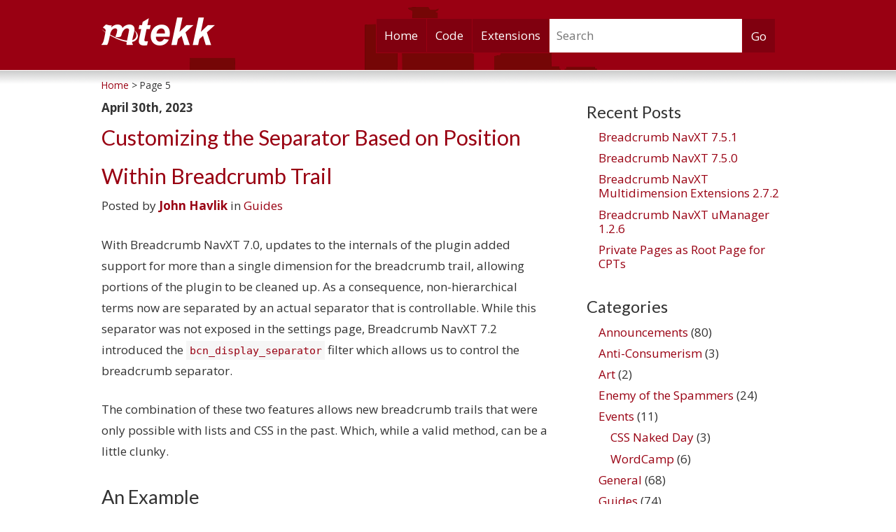

--- FILE ---
content_type: text/html; charset=UTF-8
request_url: https://mtekk.us/page/5/
body_size: 14099
content:

<!DOCTYPE html>
<html lang="en-US">
<head>
<meta charset="UTF-8" />
<meta name="viewport" content="width=device-width, initial-scale=1.0" />
<title>mtekk&#039;s Crib | WordPress, Tech, and Other Musings | Page 5</title>
<link rel="profile" href="http://gmpg.org/xfn/11" />
<link rel="pingback" href="https://mtekk.us/xmlrpc.php" />
<!--[if lt IE 9]>
<script src="https://mtekk.us/wp-content/themes/berry_s/js/html5.js" type="text/javascript"></script>
<![endif]-->

<meta name='robots' content='max-image-preview:large' />
<link rel="alternate" type="application/rss+xml" title="mtekk&#039;s Crib &raquo; Feed" href="https://mtekk.us/feed/" />
<link rel="alternate" type="application/rss+xml" title="mtekk&#039;s Crib &raquo; Comments Feed" href="https://mtekk.us/comments/feed/" />
<style id='wp-img-auto-sizes-contain-inline-css' type='text/css'>
img:is([sizes=auto i],[sizes^="auto," i]){contain-intrinsic-size:3000px 1500px}
/*# sourceURL=wp-img-auto-sizes-contain-inline-css */
</style>
<style id='wp-emoji-styles-inline-css' type='text/css'>

	img.wp-smiley, img.emoji {
		display: inline !important;
		border: none !important;
		box-shadow: none !important;
		height: 1em !important;
		width: 1em !important;
		margin: 0 0.07em !important;
		vertical-align: -0.1em !important;
		background: none !important;
		padding: 0 !important;
	}
/*# sourceURL=wp-emoji-styles-inline-css */
</style>
<link rel='stylesheet' id='wp-block-library-css' href='https://mtekk.us/wp-includes/css/dist/block-library/style.min.css?ver=6.9' type='text/css' media='all' />
<style id='wp-block-heading-inline-css' type='text/css'>
h1:where(.wp-block-heading).has-background,h2:where(.wp-block-heading).has-background,h3:where(.wp-block-heading).has-background,h4:where(.wp-block-heading).has-background,h5:where(.wp-block-heading).has-background,h6:where(.wp-block-heading).has-background{padding:1.25em 2.375em}h1.has-text-align-left[style*=writing-mode]:where([style*=vertical-lr]),h1.has-text-align-right[style*=writing-mode]:where([style*=vertical-rl]),h2.has-text-align-left[style*=writing-mode]:where([style*=vertical-lr]),h2.has-text-align-right[style*=writing-mode]:where([style*=vertical-rl]),h3.has-text-align-left[style*=writing-mode]:where([style*=vertical-lr]),h3.has-text-align-right[style*=writing-mode]:where([style*=vertical-rl]),h4.has-text-align-left[style*=writing-mode]:where([style*=vertical-lr]),h4.has-text-align-right[style*=writing-mode]:where([style*=vertical-rl]),h5.has-text-align-left[style*=writing-mode]:where([style*=vertical-lr]),h5.has-text-align-right[style*=writing-mode]:where([style*=vertical-rl]),h6.has-text-align-left[style*=writing-mode]:where([style*=vertical-lr]),h6.has-text-align-right[style*=writing-mode]:where([style*=vertical-rl]){rotate:180deg}
/*# sourceURL=https://mtekk.us/wp-includes/blocks/heading/style.min.css */
</style>
<style id='wp-block-paragraph-inline-css' type='text/css'>
.is-small-text{font-size:.875em}.is-regular-text{font-size:1em}.is-large-text{font-size:2.25em}.is-larger-text{font-size:3em}.has-drop-cap:not(:focus):first-letter{float:left;font-size:8.4em;font-style:normal;font-weight:100;line-height:.68;margin:.05em .1em 0 0;text-transform:uppercase}body.rtl .has-drop-cap:not(:focus):first-letter{float:none;margin-left:.1em}p.has-drop-cap.has-background{overflow:hidden}:root :where(p.has-background){padding:1.25em 2.375em}:where(p.has-text-color:not(.has-link-color)) a{color:inherit}p.has-text-align-left[style*="writing-mode:vertical-lr"],p.has-text-align-right[style*="writing-mode:vertical-rl"]{rotate:180deg}
/*# sourceURL=https://mtekk.us/wp-includes/blocks/paragraph/style.min.css */
</style>
<style id='wp-block-preformatted-inline-css' type='text/css'>
.wp-block-preformatted{box-sizing:border-box;white-space:pre-wrap}:where(.wp-block-preformatted.has-background){padding:1.25em 2.375em}
/*# sourceURL=https://mtekk.us/wp-includes/blocks/preformatted/style.min.css */
</style>
<style id='global-styles-inline-css' type='text/css'>
:root{--wp--preset--aspect-ratio--square: 1;--wp--preset--aspect-ratio--4-3: 4/3;--wp--preset--aspect-ratio--3-4: 3/4;--wp--preset--aspect-ratio--3-2: 3/2;--wp--preset--aspect-ratio--2-3: 2/3;--wp--preset--aspect-ratio--16-9: 16/9;--wp--preset--aspect-ratio--9-16: 9/16;--wp--preset--color--black: #000000;--wp--preset--color--cyan-bluish-gray: #abb8c3;--wp--preset--color--white: #ffffff;--wp--preset--color--pale-pink: #f78da7;--wp--preset--color--vivid-red: #cf2e2e;--wp--preset--color--luminous-vivid-orange: #ff6900;--wp--preset--color--luminous-vivid-amber: #fcb900;--wp--preset--color--light-green-cyan: #7bdcb5;--wp--preset--color--vivid-green-cyan: #00d084;--wp--preset--color--pale-cyan-blue: #8ed1fc;--wp--preset--color--vivid-cyan-blue: #0693e3;--wp--preset--color--vivid-purple: #9b51e0;--wp--preset--gradient--vivid-cyan-blue-to-vivid-purple: linear-gradient(135deg,rgb(6,147,227) 0%,rgb(155,81,224) 100%);--wp--preset--gradient--light-green-cyan-to-vivid-green-cyan: linear-gradient(135deg,rgb(122,220,180) 0%,rgb(0,208,130) 100%);--wp--preset--gradient--luminous-vivid-amber-to-luminous-vivid-orange: linear-gradient(135deg,rgb(252,185,0) 0%,rgb(255,105,0) 100%);--wp--preset--gradient--luminous-vivid-orange-to-vivid-red: linear-gradient(135deg,rgb(255,105,0) 0%,rgb(207,46,46) 100%);--wp--preset--gradient--very-light-gray-to-cyan-bluish-gray: linear-gradient(135deg,rgb(238,238,238) 0%,rgb(169,184,195) 100%);--wp--preset--gradient--cool-to-warm-spectrum: linear-gradient(135deg,rgb(74,234,220) 0%,rgb(151,120,209) 20%,rgb(207,42,186) 40%,rgb(238,44,130) 60%,rgb(251,105,98) 80%,rgb(254,248,76) 100%);--wp--preset--gradient--blush-light-purple: linear-gradient(135deg,rgb(255,206,236) 0%,rgb(152,150,240) 100%);--wp--preset--gradient--blush-bordeaux: linear-gradient(135deg,rgb(254,205,165) 0%,rgb(254,45,45) 50%,rgb(107,0,62) 100%);--wp--preset--gradient--luminous-dusk: linear-gradient(135deg,rgb(255,203,112) 0%,rgb(199,81,192) 50%,rgb(65,88,208) 100%);--wp--preset--gradient--pale-ocean: linear-gradient(135deg,rgb(255,245,203) 0%,rgb(182,227,212) 50%,rgb(51,167,181) 100%);--wp--preset--gradient--electric-grass: linear-gradient(135deg,rgb(202,248,128) 0%,rgb(113,206,126) 100%);--wp--preset--gradient--midnight: linear-gradient(135deg,rgb(2,3,129) 0%,rgb(40,116,252) 100%);--wp--preset--font-size--small: 13px;--wp--preset--font-size--medium: 20px;--wp--preset--font-size--large: 36px;--wp--preset--font-size--x-large: 42px;--wp--preset--spacing--20: 0.44rem;--wp--preset--spacing--30: 0.67rem;--wp--preset--spacing--40: 1rem;--wp--preset--spacing--50: 1.5rem;--wp--preset--spacing--60: 2.25rem;--wp--preset--spacing--70: 3.38rem;--wp--preset--spacing--80: 5.06rem;--wp--preset--shadow--natural: 6px 6px 9px rgba(0, 0, 0, 0.2);--wp--preset--shadow--deep: 12px 12px 50px rgba(0, 0, 0, 0.4);--wp--preset--shadow--sharp: 6px 6px 0px rgba(0, 0, 0, 0.2);--wp--preset--shadow--outlined: 6px 6px 0px -3px rgb(255, 255, 255), 6px 6px rgb(0, 0, 0);--wp--preset--shadow--crisp: 6px 6px 0px rgb(0, 0, 0);}:where(.is-layout-flex){gap: 0.5em;}:where(.is-layout-grid){gap: 0.5em;}body .is-layout-flex{display: flex;}.is-layout-flex{flex-wrap: wrap;align-items: center;}.is-layout-flex > :is(*, div){margin: 0;}body .is-layout-grid{display: grid;}.is-layout-grid > :is(*, div){margin: 0;}:where(.wp-block-columns.is-layout-flex){gap: 2em;}:where(.wp-block-columns.is-layout-grid){gap: 2em;}:where(.wp-block-post-template.is-layout-flex){gap: 1.25em;}:where(.wp-block-post-template.is-layout-grid){gap: 1.25em;}.has-black-color{color: var(--wp--preset--color--black) !important;}.has-cyan-bluish-gray-color{color: var(--wp--preset--color--cyan-bluish-gray) !important;}.has-white-color{color: var(--wp--preset--color--white) !important;}.has-pale-pink-color{color: var(--wp--preset--color--pale-pink) !important;}.has-vivid-red-color{color: var(--wp--preset--color--vivid-red) !important;}.has-luminous-vivid-orange-color{color: var(--wp--preset--color--luminous-vivid-orange) !important;}.has-luminous-vivid-amber-color{color: var(--wp--preset--color--luminous-vivid-amber) !important;}.has-light-green-cyan-color{color: var(--wp--preset--color--light-green-cyan) !important;}.has-vivid-green-cyan-color{color: var(--wp--preset--color--vivid-green-cyan) !important;}.has-pale-cyan-blue-color{color: var(--wp--preset--color--pale-cyan-blue) !important;}.has-vivid-cyan-blue-color{color: var(--wp--preset--color--vivid-cyan-blue) !important;}.has-vivid-purple-color{color: var(--wp--preset--color--vivid-purple) !important;}.has-black-background-color{background-color: var(--wp--preset--color--black) !important;}.has-cyan-bluish-gray-background-color{background-color: var(--wp--preset--color--cyan-bluish-gray) !important;}.has-white-background-color{background-color: var(--wp--preset--color--white) !important;}.has-pale-pink-background-color{background-color: var(--wp--preset--color--pale-pink) !important;}.has-vivid-red-background-color{background-color: var(--wp--preset--color--vivid-red) !important;}.has-luminous-vivid-orange-background-color{background-color: var(--wp--preset--color--luminous-vivid-orange) !important;}.has-luminous-vivid-amber-background-color{background-color: var(--wp--preset--color--luminous-vivid-amber) !important;}.has-light-green-cyan-background-color{background-color: var(--wp--preset--color--light-green-cyan) !important;}.has-vivid-green-cyan-background-color{background-color: var(--wp--preset--color--vivid-green-cyan) !important;}.has-pale-cyan-blue-background-color{background-color: var(--wp--preset--color--pale-cyan-blue) !important;}.has-vivid-cyan-blue-background-color{background-color: var(--wp--preset--color--vivid-cyan-blue) !important;}.has-vivid-purple-background-color{background-color: var(--wp--preset--color--vivid-purple) !important;}.has-black-border-color{border-color: var(--wp--preset--color--black) !important;}.has-cyan-bluish-gray-border-color{border-color: var(--wp--preset--color--cyan-bluish-gray) !important;}.has-white-border-color{border-color: var(--wp--preset--color--white) !important;}.has-pale-pink-border-color{border-color: var(--wp--preset--color--pale-pink) !important;}.has-vivid-red-border-color{border-color: var(--wp--preset--color--vivid-red) !important;}.has-luminous-vivid-orange-border-color{border-color: var(--wp--preset--color--luminous-vivid-orange) !important;}.has-luminous-vivid-amber-border-color{border-color: var(--wp--preset--color--luminous-vivid-amber) !important;}.has-light-green-cyan-border-color{border-color: var(--wp--preset--color--light-green-cyan) !important;}.has-vivid-green-cyan-border-color{border-color: var(--wp--preset--color--vivid-green-cyan) !important;}.has-pale-cyan-blue-border-color{border-color: var(--wp--preset--color--pale-cyan-blue) !important;}.has-vivid-cyan-blue-border-color{border-color: var(--wp--preset--color--vivid-cyan-blue) !important;}.has-vivid-purple-border-color{border-color: var(--wp--preset--color--vivid-purple) !important;}.has-vivid-cyan-blue-to-vivid-purple-gradient-background{background: var(--wp--preset--gradient--vivid-cyan-blue-to-vivid-purple) !important;}.has-light-green-cyan-to-vivid-green-cyan-gradient-background{background: var(--wp--preset--gradient--light-green-cyan-to-vivid-green-cyan) !important;}.has-luminous-vivid-amber-to-luminous-vivid-orange-gradient-background{background: var(--wp--preset--gradient--luminous-vivid-amber-to-luminous-vivid-orange) !important;}.has-luminous-vivid-orange-to-vivid-red-gradient-background{background: var(--wp--preset--gradient--luminous-vivid-orange-to-vivid-red) !important;}.has-very-light-gray-to-cyan-bluish-gray-gradient-background{background: var(--wp--preset--gradient--very-light-gray-to-cyan-bluish-gray) !important;}.has-cool-to-warm-spectrum-gradient-background{background: var(--wp--preset--gradient--cool-to-warm-spectrum) !important;}.has-blush-light-purple-gradient-background{background: var(--wp--preset--gradient--blush-light-purple) !important;}.has-blush-bordeaux-gradient-background{background: var(--wp--preset--gradient--blush-bordeaux) !important;}.has-luminous-dusk-gradient-background{background: var(--wp--preset--gradient--luminous-dusk) !important;}.has-pale-ocean-gradient-background{background: var(--wp--preset--gradient--pale-ocean) !important;}.has-electric-grass-gradient-background{background: var(--wp--preset--gradient--electric-grass) !important;}.has-midnight-gradient-background{background: var(--wp--preset--gradient--midnight) !important;}.has-small-font-size{font-size: var(--wp--preset--font-size--small) !important;}.has-medium-font-size{font-size: var(--wp--preset--font-size--medium) !important;}.has-large-font-size{font-size: var(--wp--preset--font-size--large) !important;}.has-x-large-font-size{font-size: var(--wp--preset--font-size--x-large) !important;}
/*# sourceURL=global-styles-inline-css */
</style>

<style id='classic-theme-styles-inline-css' type='text/css'>
/*! This file is auto-generated */
.wp-block-button__link{color:#fff;background-color:#32373c;border-radius:9999px;box-shadow:none;text-decoration:none;padding:calc(.667em + 2px) calc(1.333em + 2px);font-size:1.125em}.wp-block-file__button{background:#32373c;color:#fff;text-decoration:none}
/*# sourceURL=/wp-includes/css/classic-themes.min.css */
</style>
<link rel='stylesheet' id='edd-blocks-css' href='https://mtekk.us/wp-content/plugins/easy-digital-downloads/includes/blocks/assets/css/edd-blocks.css?ver=3.2.12' type='text/css' media='all' />
<link rel='stylesheet' id='style-css' href='https://mtekk.us/wp-content/themes/berry_s/style.css?ver=6.9' type='text/css' media='all' />
<link rel="https://api.w.org/" href="https://mtekk.us/wp-json/" /><link rel="EditURI" type="application/rsd+xml" title="RSD" href="https://mtekk.us/xmlrpc.php?rsd" />
<meta name="generator" content="WordPress 6.9" />
<meta itemprop="currency" content="USD" />
<meta name="generator" content="Easy Digital Downloads v3.2.12" />

</head>

<body class="home blog paged paged-5 wp-theme-berry_s edd-js-none" itemscope itemtype="http://schema.org/WebPage">
<div id="page" class="hfeed site">
	
	<header id="masthead" class="site-header" role="banner">
		<div class="hgroup">
			<a href="https://mtekk.us/" title="mtekk&#039;s Crib" rel="home"><img class="logo" alt="mtekk&#039;s Crib" src="https://mtekk.us/wp-content/themes/berry_s/images/logo.png" /></a>
		</div>

		<nav id="site-navigation" class="navigation-main" role="navigation">
			<h1 class="menu-toggle">Menu</h1>
			<div class="screen-reader-text skip-link"><a href="#content" title="Skip to content">Skip to content</a></div>

			<div class="menu-main-menu-container"><ul id="menu-main-menu" class="menu"><li id="menu-item-3337" class="menu-item menu-item-type-custom menu-item-object-custom current-menu-item menu-item-home menu-item-3337"><a href="http://mtekk.us/">Home</a></li>
<li id="menu-item-3338" class="menu-item menu-item-type-post_type menu-item-object-page menu-item-has-children menu-item-3338"><a href="https://mtekk.us/code/">Code</a>
<ul class="sub-menu">
	<li id="menu-item-3341" class="menu-item menu-item-type-post_type menu-item-object-page menu-item-3341"><a href="https://mtekk.us/code/breadcrumb-navxt/">Breadcrumb NavXT</a></li>
	<li id="menu-item-3340" class="menu-item menu-item-type-post_type menu-item-object-page menu-item-3340"><a href="https://mtekk.us/code/wp-lynx/">WP Lynx</a></li>
	<li id="menu-item-3345" class="menu-item menu-item-type-post_type menu-item-object-page menu-item-3345"><a href="https://mtekk.us/code/historical/">Historical</a></li>
</ul>
</li>
<li id="menu-item-3995" class="menu-item menu-item-type-custom menu-item-object-custom menu-item-has-children menu-item-3995"><a href="https://mtekk.us/extensions">Extensions</a>
<ul class="sub-menu">
	<li id="menu-item-4000" class="menu-item menu-item-type-taxonomy menu-item-object-download_category menu-item-4000"><a href="https://mtekk.us/extensions/category/add-on/">Add On</a></li>
	<li id="menu-item-3996" class="menu-item menu-item-type-post_type menu-item-object-page menu-item-3996"><a href="https://mtekk.us/checkout/">Checkout</a></li>
	<li id="menu-item-3997" class="menu-item menu-item-type-post_type menu-item-object-page menu-item-3997"><a href="https://mtekk.us/checkout/purchase-history/">Purchase History</a></li>
	<li id="menu-item-4001" class="menu-item menu-item-type-post_type menu-item-object-page menu-item-4001"><a href="https://mtekk.us/contact/support/">Support</a></li>
</ul>
</li>
<li class="search-form-item">	<form method="get" id="searchform" class="searchform" action="https://mtekk.us/" role="search">
		<label for="s" class="screen-reader-text">Search</label>
		<input type="search" class="field" name="s" value="" id="s" placeholder="Search" />
		<input type="submit" class="submit" id="searchsubmit" value="Go" />
	</form>
</li></ul></div>
		</nav><!-- #site-navigation -->
	</header><!-- #masthead -->
	<div class="breadcrumbs" vocab="http://schema.org/" typeof="BreadcrumbList">
		<span property="itemListElement" typeof="ListItem"><a property="item" typeof="WebPage" title="Go to mtekk&#039;s Crib." href="https://mtekk.us" class="home current-item"><span property="name">Home</span></a><meta property="position" content="1"></span> &gt; Page 5
	</div>
	<div id="main" class="site-main">

	<div id="primary" class="content-area">
		<div id="content" class="site-content" role="main">

		
						
				

<article id="post-13952" class="post-13952 post type-post status-publish format-standard hentry category-guides tag-breadcrumb-navxt tag-code mtekk_doc_related-bcn_display_separator">
	<header class="entry-header">
		
		<div class="entry-meta">
			<time title="10:31 am" class="published updated" datetime="2023-04-30T10:31:00-05:00">April 30th, 2023</time>
			
		</div><!-- .entry-meta -->
		
		<h1 class="entry-title"><a href="https://mtekk.us/archives/guides/customizing-the-separator-based-on-position-within-breadcrumb-trail/" title="Permalink to Customizing the Separator Based on Position Within Breadcrumb Trail" rel="bookmark">Customizing the Separator Based on Position Within Breadcrumb Trail</a></h1>
		<div class="entry-meta">
			<span class="byline">Posted by <span class="author vcard"><a class="url fn n" href="https://mtekk.us/archives/author/mtekk/" title="View all posts by John Havlik" rel="author">John Havlik</a></span> in <a href="https://mtekk.us/archives/category/guides/" rel="category tag">Guides</a></span>
		</div><!-- .entry-meta -->
	</header><!-- .entry-header -->

	
	<div class="entry-content">
		
<p>With Breadcrumb NavXT 7.0, updates to the internals of the plugin added support for more than a single dimension for the breadcrumb trail, allowing portions of the plugin to be cleaned up. As a consequence, non-hierarchical terms now are separated by an actual separator that is controllable. While this separator was not exposed in the settings page, Breadcrumb NavXT 7.2 introduced the <code><a href="https://mtekk.us/archives/docs/bcn_display_separator/" data-type="URL" data-id="https://mtekk.us/archives/docs/bcn_display_separator/">bcn_display_separator</a></code> filter which allows us to control the breadcrumb separator.</p>



<p>The combination of these two features allows new breadcrumb trails that were only possible with lists and CSS in the past. Which, while a valid method, can be a little clunky.</p>



<h2 class="wp-block-heading">An Example</h2>



<p>Suppose the site design requires changing the last separator for non-hierarchical terms (e.g. tags) from the default <code>,</code> to <code>&amp;</code> resulting in a breadcrumb trail for an example post to look like:</p>



<pre class="wp-block-preformatted">Home &gt; Blog &gt; Tag 1, Tag 2 &amp; Tag 3 &gt; Awesome Post</pre>



<p>To accomplish this, the <code>bcn_display_separator</code> filter can be used to dynamically replace the separator. Below is an example implementation that does just that:</p>


<div class="wp-block-syntaxhighlighter-code "><pre class="brush: php; title: ; notranslate" title="">
add_filter(&#039;bcn_display_separator&#039;, my_bcn_separator, 10, 4);
function my_bcn_separator($separator, $position, $last_position, $depth)
{
    //On the 2nd level and lower, change the last separator to an ampersand
    if($depth &gt; 1 &amp;&amp; $position == $last_position - 1)
    {
        return &#039; &amp;amp; &#039;;
    }
    return $separator;
}
</pre></div>


<p>This code will, for any breadcrumb that is beyond the first dimension/level (indicated by <code>$depth</code>) set the separator to <code>&amp;</code> before the final breadcrumb in that dimension/level. Using this code is straightforward, just place it in a site specific plugin (and activate the site specific plugin if it isn&#8217;t already active). Naturally, the example code can be modified to use a different separator and to target different positions within the breadcrumb trail, should that be required.</p>



<p>-John Havlik</p>

		
	</div><!-- .entry-content -->
	

	<footer class="entry-meta">
		
		
		
			
			<span class="tags-links">
				Tagged: <a href="https://mtekk.us/archives/tag/breadcrumb-navxt/" rel="tag">Breadcrumb NavXT</a>, <a href="https://mtekk.us/archives/tag/code/" rel="tag">Code</a>
			</span>
			
		
		
	</footer><!-- .entry-meta -->
</article><!-- #post-## -->

			
				

<article id="post-14137" class="post-14137 post type-post status-publish format-standard hentry category-announcements tag-breadcrumb-navxt tag-premium-extensions">
	<header class="entry-header">
		
		<div class="entry-meta">
			<time title="10:24 pm" class="published updated" datetime="2023-03-30T22:24:35-05:00">March 30th, 2023</time>
			
		</div><!-- .entry-meta -->
		
		<h1 class="entry-title"><a href="https://mtekk.us/archives/announcements/breadcrumb-navxt-premium-extensions-2023q1-update-sweep/" title="Permalink to Breadcrumb NavXT Premium Extensions 2023Q1 Update Sweep" rel="bookmark">Breadcrumb NavXT Premium Extensions 2023Q1 Update Sweep</a></h1>
		<div class="entry-meta">
			<span class="byline">Posted by <span class="author vcard"><a class="url fn n" href="https://mtekk.us/archives/author/mtekk/" title="View all posts by John Havlik" rel="author">John Havlik</a></span> in <a href="https://mtekk.us/archives/category/announcements/" rel="category tag">Announcements</a></span>
		</div><!-- .entry-meta -->
	</header><!-- .entry-header -->

	
	<div class="entry-content">
		
<p>Announcing a minor update to all of the Breadcrumb NavXT premium extensions. This update features a couple of changes to the admin licensing manger. Previously, several of the response messages were incorrect and have been fixed (in many cases several, incorrect messages were displayed). Additionally, a “force key deactivation” method for situations where the site has been migrated to a new URL and key deactivation fails was added.</p>



<p>Users with valid and activated license keys should receive an update notification within the WordPress dashboard and be able to use the update mechanism to update (just like with any plugin in the WordPress.org repository). If you run into any issues, please open a <a href="https://mtekk.us/contact/support/">support ticket</a>.</p>



<p>-John Havlik</p>

		
	</div><!-- .entry-content -->
	

	<footer class="entry-meta">
		
		
		
			
			<span class="tags-links">
				Tagged: <a href="https://mtekk.us/archives/tag/breadcrumb-navxt/" rel="tag">Breadcrumb NavXT</a>, <a href="https://mtekk.us/archives/tag/premium-extensions/" rel="tag">Premium Extensions</a>
			</span>
			
		
		
	</footer><!-- .entry-meta -->
</article><!-- #post-## -->

			
				

<article id="post-14098" class="post-14098 post type-post status-publish format-standard has-post-thumbnail hentry category-announcements tag-breadcrumb-navxt tag-code tag-premium-extensions">
	<header class="entry-header">
		
		<div class="entry-meta">
			<time title="11:33 pm" class="published updated" datetime="2023-03-17T23:33:12-05:00">March 17th, 2023</time>
			
		</div><!-- .entry-meta -->
		
		<h1 class="entry-title"><a href="https://mtekk.us/archives/announcements/breadcrumb-navxt-menu-magic-2-3/" title="Permalink to Breadcrumb NavXT Menu Magic 2.3" rel="bookmark">Breadcrumb NavXT Menu Magic 2.3</a></h1>
		<div class="entry-meta">
			<span class="byline">Posted by <span class="author vcard"><a class="url fn n" href="https://mtekk.us/archives/author/mtekk/" title="View all posts by John Havlik" rel="author">John Havlik</a></span> in <a href="https://mtekk.us/archives/category/announcements/" rel="category tag">Announcements</a></span>
		</div><!-- .entry-meta -->
	</header><!-- .entry-header -->

	
	<div class="entry-content">
		<img width="640" height="360" src="https://mtekk.us/wp-content/uploads/2014/04/Menu-Magic-banner-640x360.png" class="attachment-single-post-thumbnail size-single-post-thumbnail wp-post-image" alt="" decoding="async" fetchpriority="high" srcset="https://mtekk.us/wp-content/uploads/2014/04/Menu-Magic-banner-640x360.png 640w, https://mtekk.us/wp-content/uploads/2014/04/Menu-Magic-banner-990x556.png 990w, https://mtekk.us/wp-content/uploads/2014/04/Menu-Magic-banner-25x14.png 25w, https://mtekk.us/wp-content/uploads/2014/04/Menu-Magic-banner.png 1920w" sizes="(max-width: 640px) 100vw, 640px" />
<p>Introducing Breadcrumb NavXT Menu Magic 2.3. This release changes the way the menu used for the breadcrumb trail is selected. Since this plugin&#8217;s inception, there has been a &#8220;Use Menu&#8221; setting under the Menu Magic section of the Breadcrumb NavXT settings page. Starting with version 2.3, this setting has been deprecated. In its place, a new menu location is now registered by Menu Magic, the Breadcrumb NavXT Menu Magic Menu location.</p>



<p>Now, to select the menu for Breadcrumb NavXT to use for generating the breadcrumb trail, visit the WordPress Menu editor. Select the menu you wish to use, and near the bottom of the page in the Menu Settings, make sure for the Display location &#8220;Breadcrumb NavXT Menu Magic Menu&#8221; is checked.</p>



<p>Lastly, some changes were made to the admin licensing manger. Several of the response messages were previously incorrect and have been fixed. Additionally, a &#8220;force key deactivation&#8221; method for situations where the site has been migrated to a new URL and key deactivation fails was added.</p>



<p>Users with valid and activated license keys should receive an update notification within the WordPress dashboard and be able to use the update mechanism to update (just like with any plugin in the WordPress.org repository). If you run into any issues, please open a <a href="https://mtekk.us/contact/support/">support ticket</a>.</p>



<p>-John Havlik</p>

		
	</div><!-- .entry-content -->
	

	<footer class="entry-meta">
		
		
		
			
			<span class="tags-links">
				Tagged: <a href="https://mtekk.us/archives/tag/breadcrumb-navxt/" rel="tag">Breadcrumb NavXT</a>, <a href="https://mtekk.us/archives/tag/code/" rel="tag">Code</a>, <a href="https://mtekk.us/archives/tag/premium-extensions/" rel="tag">Premium Extensions</a>
			</span>
			
		
		
	</footer><!-- .entry-meta -->
</article><!-- #post-## -->

			
				

<article id="post-14040" class="post-14040 post type-post status-publish format-standard has-post-thumbnail hentry category-plugins-wordpress tag-code">
	<header class="entry-header">
		
		<div class="entry-meta">
			<time title="8:24 pm" class="published" datetime="2023-02-09T20:24:34-06:00">February 9th, 2023</time>
			
		</div><!-- .entry-meta -->
		
		<h1 class="entry-title"><a href="https://mtekk.us/archives/wordpress/plugins-wordpress/breadcrumb-navxt-7-2-0/" title="Permalink to Breadcrumb NavXT 7.2.0" rel="bookmark">Breadcrumb NavXT 7.2.0</a></h1>
		<div class="entry-meta">
			<span class="byline">Posted by <span class="author vcard"><a class="url fn n" href="https://mtekk.us/archives/author/mtekk/" title="View all posts by John Havlik" rel="author">John Havlik</a></span> in <a href="https://mtekk.us/archives/category/wordpress/">WordPress</a> &gt; <a href="https://mtekk.us/archives/category/wordpress/plugins-wordpress/" rel="category tag">Plugins</a></span>
		</div><!-- .entry-meta -->
	</header><!-- .entry-header -->

	
	<div class="entry-content">
		<img width="640" height="360" src="https://mtekk.us/wp-content/uploads/2019/04/Breadcrumb-NavXT-Banner-640x360.png" class="attachment-single-post-thumbnail size-single-post-thumbnail wp-post-image" alt="" decoding="async" srcset="https://mtekk.us/wp-content/uploads/2019/04/Breadcrumb-NavXT-Banner-640x360.png 640w, https://mtekk.us/wp-content/uploads/2019/04/Breadcrumb-NavXT-Banner-768x432.png 768w, https://mtekk.us/wp-content/uploads/2019/04/Breadcrumb-NavXT-Banner-990x557.png 990w, https://mtekk.us/wp-content/uploads/2019/04/Breadcrumb-NavXT-Banner-25x14.png 25w, https://mtekk.us/wp-content/uploads/2019/04/Breadcrumb-NavXT-Banner.png 1921w" sizes="(max-width: 640px) 100vw, 640px" />
<p>Holy network setting page updates Batman! This version features several improvements to the Breadcrumb NavXT settings page for multisite/network mode WordPress installs. Settings that may be overridden by network wide settings are now individually identified. On the fixes front, the help menu works again in the network settings page, as does the settings import/export/reset form.</p>



<p>Beyond the network settings page, PHP8.1 support has been improved. Additionally, the source of PHP errors caused by unexpected members of the <code>WP_Post_Types</code> array has been fixed. On the new feature front, a new filter, <code>bcn_display_separator</code> was introduced.</p>



<p>Lastly, the behavior of the settings reset form has changed, it now clears the database option rather than storing the defaults. This is now consistent with the behavior introduced in 7.0 where only non-default settings values are saved.</p>



<p>-John Havlik</p>

		
	</div><!-- .entry-content -->
	

	<footer class="entry-meta">
		
		
		<span class="comments-link"><a href="https://mtekk.us/archives/wordpress/plugins-wordpress/breadcrumb-navxt-7-2-0/#comments">1 Comment</a></span>
		
		
			
			<span class="tags-links">
				Tagged: <a href="https://mtekk.us/archives/tag/code/" rel="tag">Code</a>
			</span>
			
		
		 <br /> Updated: <time title="June 25th, 2023 at 9:14 pm" class="updated modify-date" datetime="2023-06-25T21:14:55-05:00">June 25th, 2023 at 9:14 pm</time>
	</footer><!-- .entry-meta -->
</article><!-- #post-## -->

			
				

<article id="post-13920" class="post-13920 post type-post status-publish format-standard hentry category-announcements tag-breadcrumb-navxt tag-premium-extensions">
	<header class="entry-header">
		
		<div class="entry-meta">
			<time title="4:11 pm" class="published updated" datetime="2022-12-23T16:11:41-06:00">December 23rd, 2022</time>
			
		</div><!-- .entry-meta -->
		
		<h1 class="entry-title"><a href="https://mtekk.us/archives/announcements/breadcrumb-navxt-premium-extensions-2022-update-sweep/" title="Permalink to Breadcrumb NavXT Premium Extensions 2022 Update Sweep" rel="bookmark">Breadcrumb NavXT Premium Extensions 2022 Update Sweep</a></h1>
		<div class="entry-meta">
			<span class="byline">Posted by <span class="author vcard"><a class="url fn n" href="https://mtekk.us/archives/author/mtekk/" title="View all posts by John Havlik" rel="author">John Havlik</a></span> in <a href="https://mtekk.us/archives/category/announcements/" rel="category tag">Announcements</a></span>
		</div><!-- .entry-meta -->
	</header><!-- .entry-header -->

	
	<div class="entry-content">
		
<p>Announcing a minor update to all of the Breadcrumb NavXT premium extensions. This update fixes a bug introduced when support for Breadcrumb NavXT 7.0 was added. An error was introduced which caused an empty menu entry to be added to the WordPress dashboard menu (when using Breadcrumb NavXT 7.0 or newer). This has been fixed in the update released today for each of the premium extensions.</p>



<p>Users with valid and activated license keys should receive an update notification within the WordPress dashboard and be able to use the update mechanism to update (just like with any plugin in the WordPress.org repository). If you run into any issues, please open a <a href="https://mtekk.us/contact/support/">support ticket</a>.</p>



<p>-John Havlik</p>

		
	</div><!-- .entry-content -->
	

	<footer class="entry-meta">
		
		
		
			
			<span class="tags-links">
				Tagged: <a href="https://mtekk.us/archives/tag/breadcrumb-navxt/" rel="tag">Breadcrumb NavXT</a>, <a href="https://mtekk.us/archives/tag/premium-extensions/" rel="tag">Premium Extensions</a>
			</span>
			
		
		
	</footer><!-- .entry-meta -->
</article><!-- #post-## -->

			
				<nav role="navigation" id="nav-below" class="navigation-paging">
		<h1 class="screen-reader-text">Post navigation</h1>

	
		<div class="wp-pagenavi">
<span class="pages">Page 5 of 103</span><a href="https://mtekk.us/page/4/" >&laquo; Newer</a><a href="https://mtekk.us/page/2/" title="2">2</a><a href="https://mtekk.us/page/3/" title="3">3</a><a href="https://mtekk.us/page/4/" title="4">4</a><span class="current">5</span><a href="https://mtekk.us/page/6/" title="6">6</a><a href="https://mtekk.us/page/7/" title="7">7</a><a href="https://mtekk.us/page/8/" title="8">8</a><a href="https://mtekk.us/page/9/" title="9">9</a><span class="extend">&hellip;</span><a href="https://mtekk.us/page/102/" title="102">102</a><a href="https://mtekk.us/page/103/" title="103">103</a><a href="https://mtekk.us/page/6/" >Older &raquo;</a></div>

	</nav><!-- #nav-below -->
	
		
		</div><!-- #content -->
	</div><!-- #primary -->

	<div id="secondary" class="widget-area" role="complementary">
				
		<aside id="recent-posts-3" class="widget widget_recent_entries">
		<h1 class="widget-title">Recent Posts</h1>
		<ul>
											<li>
					<a href="https://mtekk.us/archives/wordpress/plugins-wordpress/breadcrumb-navxt-7-5-1/">Breadcrumb NavXT 7.5.1</a>
									</li>
											<li>
					<a href="https://mtekk.us/archives/wordpress/plugins-wordpress/breadcrumb-navxt-7-5-0/">Breadcrumb NavXT 7.5.0</a>
									</li>
											<li>
					<a href="https://mtekk.us/archives/announcements/breadcrumb-navxt-multidimension-extensions-2-7-2/">Breadcrumb NavXT Multidimension Extensions 2.7.2</a>
									</li>
											<li>
					<a href="https://mtekk.us/archives/announcements/breadcrumb-navxt-umanager-1-2-6/">Breadcrumb NavXT uManager 1.2.6</a>
									</li>
											<li>
					<a href="https://mtekk.us/archives/guides/private-pages-as-root-page-for-cpts/">Private Pages as Root Page for CPTs</a>
									</li>
					</ul>

		</aside><aside id="categories-2" class="widget widget_categories"><h1 class="widget-title">Categories</h1>
			<ul>
					<li class="cat-item cat-item-10"><a href="https://mtekk.us/archives/category/announcements/">Announcements</a> (80)
</li>
	<li class="cat-item cat-item-39"><a href="https://mtekk.us/archives/category/anti-consumerism/">Anti-Consumerism</a> (3)
</li>
	<li class="cat-item cat-item-8"><a href="https://mtekk.us/archives/category/art/">Art</a> (2)
</li>
	<li class="cat-item cat-item-14"><a href="https://mtekk.us/archives/category/enemy-of-the-spammers/">Enemy of the Spammers</a> (24)
</li>
	<li class="cat-item cat-item-54"><a href="https://mtekk.us/archives/category/events/">Events</a> (11)
<ul class='children'>
	<li class="cat-item cat-item-33"><a href="https://mtekk.us/archives/category/events/css-naked-day/">CSS Naked Day</a> (3)
</li>
	<li class="cat-item cat-item-81"><a href="https://mtekk.us/archives/category/events/wordcamp/">WordCamp</a> (6)
</li>
</ul>
</li>
	<li class="cat-item cat-item-1"><a href="https://mtekk.us/archives/category/general/">General</a> (68)
</li>
	<li class="cat-item cat-item-7"><a href="https://mtekk.us/archives/category/guides/">Guides</a> (74)
</li>
	<li class="cat-item cat-item-94"><a href="https://mtekk.us/archives/category/photographs/">Photographs</a> (1)
</li>
	<li class="cat-item cat-item-2"><a href="https://mtekk.us/archives/category/reviews/">Reviews</a> (39)
<ul class='children'>
	<li class="cat-item cat-item-4"><a href="https://mtekk.us/archives/category/reviews/hardware/">Hardware</a> (31)
</li>
	<li class="cat-item cat-item-5"><a href="https://mtekk.us/archives/category/reviews/software/">Software</a> (8)
</li>
</ul>
</li>
	<li class="cat-item cat-item-19"><a href="https://mtekk.us/archives/category/weblogsus/">Weblogs.us</a> (11)
</li>
	<li class="cat-item cat-item-25"><a href="https://mtekk.us/archives/category/wordpress/">WordPress</a> (203)
<ul class='children'>
	<li class="cat-item cat-item-63"><a href="https://mtekk.us/archives/category/wordpress/plugins-wordpress/">Plugins</a> (174)
</li>
	<li class="cat-item cat-item-65"><a href="https://mtekk.us/archives/category/wordpress/themes-wordpress/">Themes</a> (8)
</li>
</ul>
</li>
			</ul>

			</aside>	</div><!-- #secondary -->
	</div><!-- #main -->
</div><!-- #page -->
	<footer id="colophon" class="site-footer" role="contentinfo">
		<div class="container">
			<div class="footerwidgets">
				<aside id="tag_cloud-3" class="widget widget_tag_cloud"><h1 class="widget-title">Tags</h1><div class="tagcloud"><a href="https://mtekk.us/archives/tag/android/" class="tag-cloud-link tag-link-107 tag-link-position-1" style="font-size: 0.7em;" aria-label="Android (2 items)">Android</a>
<a href="https://mtekk.us/archives/tag/benchmarking/" class="tag-cloud-link tag-link-144 tag-link-position-2" style="font-size: 0.7em;" aria-label="Benchmarking (2 items)">Benchmarking</a>
<a href="https://mtekk.us/archives/tag/breadcrumb-navxt/" class="tag-cloud-link tag-link-163 tag-link-position-3" style="font-size: 1.8084210526316em;" aria-label="Breadcrumb NavXT (124 items)">Breadcrumb NavXT</a>
<a href="https://mtekk.us/archives/tag/bugs/" class="tag-cloud-link tag-link-74 tag-link-position-4" style="font-size: 1.3294736842105em;" aria-label="Bugs (24 items)">Bugs</a>
<a href="https://mtekk.us/archives/tag/code/" class="tag-cloud-link tag-link-46 tag-link-position-5" style="font-size: 2em;" aria-label="Code (238 items)">Code</a>
<a href="https://mtekk.us/archives/tag/design/" class="tag-cloud-link tag-link-66 tag-link-position-6" style="font-size: 0.85052631578947em;" aria-label="Design (4 items)">Design</a>
<a href="https://mtekk.us/archives/tag/downtime/" class="tag-cloud-link tag-link-126 tag-link-position-7" style="font-size: 0.7em;" aria-label="Downtime (2 items)">Downtime</a>
<a href="https://mtekk.us/archives/tag/droid/" class="tag-cloud-link tag-link-108 tag-link-position-8" style="font-size: 0.7em;" aria-label="Droid (2 items)">Droid</a>
<a href="https://mtekk.us/archives/tag/flash/" class="tag-cloud-link tag-link-110 tag-link-position-9" style="font-size: 0.7em;" aria-label="Flash (2 items)">Flash</a>
<a href="https://mtekk.us/archives/tag/froyo/" class="tag-cloud-link tag-link-109 tag-link-position-10" style="font-size: 0.7em;" aria-label="Froyo (2 items)">Froyo</a>
<a href="https://mtekk.us/archives/tag/funtoo/" class="tag-cloud-link tag-link-148 tag-link-position-11" style="font-size: 1.0557894736842em;" aria-label="Funtoo (9 items)">Funtoo</a>
<a href="https://mtekk.us/archives/tag/gentoo/" class="tag-cloud-link tag-link-76 tag-link-position-12" style="font-size: 0.95315789473684em;" aria-label="Gentoo (6 items)">Gentoo</a>
<a href="https://mtekk.us/archives/tag/gnu/" class="tag-cloud-link tag-link-24 tag-link-position-13" style="font-size: 0.78210526315789em;" aria-label="GNU (3 items)">GNU</a>
<a href="https://mtekk.us/archives/tag/kde/" class="tag-cloud-link tag-link-133 tag-link-position-14" style="font-size: 0.7em;" aria-label="KDE (2 items)">KDE</a>
<a href="https://mtekk.us/archives/tag/laptop/" class="tag-cloud-link tag-link-69 tag-link-position-15" style="font-size: 1.1105263157895em;" aria-label="Laptop (11 items)">Laptop</a>
<a href="https://mtekk.us/archives/tag/life/" class="tag-cloud-link tag-link-50 tag-link-position-16" style="font-size: 0.78210526315789em;" aria-label="Life (3 items)">Life</a>
<a href="https://mtekk.us/archives/tag/linux/" class="tag-cloud-link tag-link-98 tag-link-position-17" style="font-size: 1.4047368421053em;" aria-label="Linux (31 items)">Linux</a>
<a href="https://mtekk.us/archives/tag/malware/" class="tag-cloud-link tag-link-53 tag-link-position-18" style="font-size: 1.1584210526316em;" aria-label="Malware (13 items)">Malware</a>
<a href="https://mtekk.us/archives/tag/math/" class="tag-cloud-link tag-link-122 tag-link-position-19" style="font-size: 0.7em;" aria-label="Math (2 items)">Math</a>
<a href="https://mtekk.us/archives/tag/minneapolis/" class="tag-cloud-link tag-link-135 tag-link-position-20" style="font-size: 1.0557894736842em;" aria-label="Minneapolis (9 items)">Minneapolis</a>
<a href="https://mtekk.us/archives/tag/modding/" class="tag-cloud-link tag-link-77 tag-link-position-21" style="font-size: 0.98736842105263em;" aria-label="Modding (7 items)">Modding</a>
<a href="https://mtekk.us/archives/tag/msp/" class="tag-cloud-link tag-link-136 tag-link-position-22" style="font-size: 0.95315789473684em;" aria-label="MSP (6 items)">MSP</a>
<a href="https://mtekk.us/archives/tag/mspwug/" class="tag-cloud-link tag-link-117 tag-link-position-23" style="font-size: 0.85052631578947em;" aria-label="MSPWUG (4 items)">MSPWUG</a>
<a href="https://mtekk.us/archives/tag/nyc/" class="tag-cloud-link tag-link-131 tag-link-position-24" style="font-size: 0.7em;" aria-label="NYC (2 items)">NYC</a>
<a href="https://mtekk.us/archives/tag/oop/" class="tag-cloud-link tag-link-86 tag-link-position-25" style="font-size: 0.78210526315789em;" aria-label="OOP (3 items)">OOP</a>
<a href="https://mtekk.us/archives/tag/phishing/" class="tag-cloud-link tag-link-89 tag-link-position-26" style="font-size: 0.85052631578947em;" aria-label="Phishing (4 items)">Phishing</a>
<a href="https://mtekk.us/archives/tag/photography/" class="tag-cloud-link tag-link-140 tag-link-position-27" style="font-size: 0.7em;" aria-label="Photography (2 items)">Photography</a>
<a href="https://mtekk.us/archives/tag/plex/" class="tag-cloud-link tag-link-147 tag-link-position-28" style="font-size: 0.78210526315789em;" aria-label="Plex (3 items)">Plex</a>
<a href="https://mtekk.us/archives/tag/plugins/" class="tag-cloud-link tag-link-83 tag-link-position-29" style="font-size: 1.1105263157895em;" aria-label="Plugins (11 items)">Plugins</a>
<a href="https://mtekk.us/archives/tag/premium-extensions/" class="tag-cloud-link tag-link-143 tag-link-position-30" style="font-size: 1.5347368421053em;" aria-label="Premium Extensions (49 items)">Premium Extensions</a>
<a href="https://mtekk.us/archives/tag/rants/" class="tag-cloud-link tag-link-9 tag-link-position-31" style="font-size: 1.0215789473684em;" aria-label="Rants (8 items)">Rants</a>
<a href="https://mtekk.us/archives/tag/running/" class="tag-cloud-link tag-link-30 tag-link-position-32" style="font-size: 0.78210526315789em;" aria-label="Running (3 items)">Running</a>
<a href="https://mtekk.us/archives/tag/sql/" class="tag-cloud-link tag-link-56 tag-link-position-33" style="font-size: 0.78210526315789em;" aria-label="SQL (3 items)">SQL</a>
<a href="https://mtekk.us/archives/tag/stuff-i-own/" class="tag-cloud-link tag-link-125 tag-link-position-34" style="font-size: 1.3842105263158em;" aria-label="Stuff I Own (29 items)">Stuff I Own</a>
<a href="https://mtekk.us/archives/tag/tcf/" class="tag-cloud-link tag-link-112 tag-link-position-35" style="font-size: 0.7em;" aria-label="TCF (2 items)">TCF</a>
<a href="https://mtekk.us/archives/tag/umn/" class="tag-cloud-link tag-link-90 tag-link-position-36" style="font-size: 0.78210526315789em;" aria-label="UMN (3 items)">UMN</a>
<a href="https://mtekk.us/archives/tag/university/" class="tag-cloud-link tag-link-23 tag-link-position-37" style="font-size: 0.78210526315789em;" aria-label="University (3 items)">University</a>
<a href="https://mtekk.us/archives/tag/vista/" class="tag-cloud-link tag-link-70 tag-link-position-38" style="font-size: 0.98736842105263em;" aria-label="Vista (7 items)">Vista</a>
<a href="https://mtekk.us/archives/tag/weblogsus/" class="tag-cloud-link tag-link-161 tag-link-position-39" style="font-size: 0.98736842105263em;" aria-label="Weblogs.us (7 items)">Weblogs.us</a>
<a href="https://mtekk.us/archives/tag/web-standards/" class="tag-cloud-link tag-link-34 tag-link-position-40" style="font-size: 0.98736842105263em;" aria-label="Web Standards (7 items)">Web Standards</a>
<a href="https://mtekk.us/archives/tag/windows/" class="tag-cloud-link tag-link-91 tag-link-position-41" style="font-size: 0.85052631578947em;" aria-label="Windows (4 items)">Windows</a>
<a href="https://mtekk.us/archives/tag/windows-7/" class="tag-cloud-link tag-link-84 tag-link-position-42" style="font-size: 1.2131578947368em;" aria-label="Windows 7 (16 items)">Windows 7</a>
<a href="https://mtekk.us/archives/tag/wordcamp/" class="tag-cloud-link tag-link-162 tag-link-position-43" style="font-size: 1.2336842105263em;" aria-label="WordCamp (17 items)">WordCamp</a>
<a href="https://mtekk.us/archives/tag/writings/" class="tag-cloud-link tag-link-13 tag-link-position-44" style="font-size: 0.85052631578947em;" aria-label="Writings (4 items)">Writings</a>
<a href="https://mtekk.us/archives/tag/wwwp5k/" class="tag-cloud-link tag-link-120 tag-link-position-45" style="font-size: 0.7em;" aria-label="WWWP5k (2 items)">WWWP5k</a></div>
</aside><aside id="linkcat-35" class="widget widget_links"><h1 class="widget-title">Blogroll</h1>
	<ul class='xoxo blogroll'>
<li><a href="http://jdhodges.com/" rel="friend" title="The primary funder of Weblogs.us">JD</a></li>
<li><a href="http://www.jleuze.com/" rel="friend met" title="Fellow MSP WordPress User Group member, maintainer of the awesome Meteor Slides plugin.">Josh Leuze</a></li>
<li><a href="http://groups.google.com/group/mpls-stpaul-wordpress">MSP WordPress User Group</a></li>
<li><a href="http://weblogs.us/" title="The best blog host on the internet">Weblogs.us</a></li>

	</ul>
</aside>
<aside id="calendar-3" class="widget widget_calendar"><h1 class="widget-title">Calendar</h1><div id="calendar_wrap" class="calendar_wrap"><table id="wp-calendar" class="wp-calendar-table">
	<caption>January 2026</caption>
	<thead>
	<tr>
		<th scope="col" aria-label="Sunday">S</th>
		<th scope="col" aria-label="Monday">M</th>
		<th scope="col" aria-label="Tuesday">T</th>
		<th scope="col" aria-label="Wednesday">W</th>
		<th scope="col" aria-label="Thursday">T</th>
		<th scope="col" aria-label="Friday">F</th>
		<th scope="col" aria-label="Saturday">S</th>
	</tr>
	</thead>
	<tbody>
	<tr>
		<td colspan="4" class="pad">&nbsp;</td><td>1</td><td>2</td><td>3</td>
	</tr>
	<tr>
		<td>4</td><td>5</td><td>6</td><td>7</td><td>8</td><td>9</td><td>10</td>
	</tr>
	<tr>
		<td>11</td><td>12</td><td>13</td><td>14</td><td>15</td><td>16</td><td>17</td>
	</tr>
	<tr>
		<td>18</td><td>19</td><td id="today">20</td><td>21</td><td>22</td><td>23</td><td>24</td>
	</tr>
	<tr>
		<td>25</td><td>26</td><td>27</td><td>28</td><td>29</td><td>30</td><td>31</td>
	</tr>
	</tbody>
	</table><nav aria-label="Previous and next months" class="wp-calendar-nav">
		<span class="wp-calendar-nav-prev"><a href="https://mtekk.us/archives/2025/12/">&laquo; Dec</a></span>
		<span class="pad">&nbsp;</span>
		<span class="wp-calendar-nav-next">&nbsp;</span>
	</nav></div></aside>			</div>
			<div class="site-info">
				Copyright &copy; 2005 &ndash; 2026 John Havlik								<span>
															<a href="https://mtekk.us/feed/">Entries (RSS)</a> | 
					<a href="https://mtekk.us/comments/feed/">Comments (RSS)</a>
				</span>
			</div>
		</div>
	</footer>
<script type="speculationrules">
{"prefetch":[{"source":"document","where":{"and":[{"href_matches":"/*"},{"not":{"href_matches":["/wp-*.php","/wp-admin/*","/wp-content/uploads/*","/wp-content/*","/wp-content/plugins/*","/wp-content/themes/berry_s/*","/*\\?(.+)"]}},{"not":{"selector_matches":"a[rel~=\"nofollow\"]"}},{"not":{"selector_matches":".no-prefetch, .no-prefetch a"}}]},"eagerness":"conservative"}]}
</script>
	<style>.edd-js-none .edd-has-js, .edd-js .edd-no-js, body.edd-js input.edd-no-js { display: none; }</style>
	<script>/* <![CDATA[ */(function(){var c = document.body.classList;c.remove('edd-js-none');c.add('edd-js');})();/* ]]> */</script>
	<script type="text/javascript" src="https://mtekk.us/wp-content/plugins/syntaxhighlighter/syntaxhighlighter3/scripts/shCore.js?ver=3.0.9b" id="syntaxhighlighter-core-js"></script>
<script type="text/javascript" src="https://mtekk.us/wp-content/plugins/syntaxhighlighter/syntaxhighlighter3/scripts/shBrushPhp.js?ver=3.0.9b" id="syntaxhighlighter-brush-php-js"></script>
<script type='text/javascript'>
	(function(){
		var corecss = document.createElement('link');
		var themecss = document.createElement('link');
		var corecssurl = "https://mtekk.us/wp-content/plugins/syntaxhighlighter/syntaxhighlighter3/styles/shCore.css?ver=3.0.9b";
		if ( corecss.setAttribute ) {
				corecss.setAttribute( "rel", "stylesheet" );
				corecss.setAttribute( "type", "text/css" );
				corecss.setAttribute( "href", corecssurl );
		} else {
				corecss.rel = "stylesheet";
				corecss.href = corecssurl;
		}
		document.head.appendChild( corecss );
		var themecssurl = "https://mtekk.us/wp-content/plugins/syntaxhighlighter/syntaxhighlighter3/styles/shThemeDefault.css?ver=3.0.9b";
		if ( themecss.setAttribute ) {
				themecss.setAttribute( "rel", "stylesheet" );
				themecss.setAttribute( "type", "text/css" );
				themecss.setAttribute( "href", themecssurl );
		} else {
				themecss.rel = "stylesheet";
				themecss.href = themecssurl;
		}
		document.head.appendChild( themecss );
	})();
	SyntaxHighlighter.config.strings.expandSource = '+ expand source';
	SyntaxHighlighter.config.strings.help = '?';
	SyntaxHighlighter.config.strings.alert = 'SyntaxHighlighter\n\n';
	SyntaxHighlighter.config.strings.noBrush = 'Can\'t find brush for: ';
	SyntaxHighlighter.config.strings.brushNotHtmlScript = 'Brush wasn\'t configured for html-script option: ';
	SyntaxHighlighter.defaults['pad-line-numbers'] = true;
	SyntaxHighlighter.defaults['toolbar'] = false;
	SyntaxHighlighter.all();

	// Infinite scroll support
	if ( typeof( jQuery ) !== 'undefined' ) {
		jQuery( function( $ ) {
			$( document.body ).on( 'post-load', function() {
				SyntaxHighlighter.highlight();
			} );
		} );
	}
</script>
<script type="text/javascript" src="https://mtekk.us/wp-content/themes/berry_s/js/navigation.js?ver=20120206" id="navigation-js"></script>
<script type="text/javascript" src="https://mtekk.us/wp-content/themes/berry_s/js/skip-link-focus-fix.js?ver=20130115" id="skip-link-focus-fix-js"></script>
<script id="wp-emoji-settings" type="application/json">
{"baseUrl":"https://s.w.org/images/core/emoji/17.0.2/72x72/","ext":".png","svgUrl":"https://s.w.org/images/core/emoji/17.0.2/svg/","svgExt":".svg","source":{"concatemoji":"https://mtekk.us/wp-includes/js/wp-emoji-release.min.js?ver=6.9"}}
</script>
<script type="module">
/* <![CDATA[ */
/*! This file is auto-generated */
const a=JSON.parse(document.getElementById("wp-emoji-settings").textContent),o=(window._wpemojiSettings=a,"wpEmojiSettingsSupports"),s=["flag","emoji"];function i(e){try{var t={supportTests:e,timestamp:(new Date).valueOf()};sessionStorage.setItem(o,JSON.stringify(t))}catch(e){}}function c(e,t,n){e.clearRect(0,0,e.canvas.width,e.canvas.height),e.fillText(t,0,0);t=new Uint32Array(e.getImageData(0,0,e.canvas.width,e.canvas.height).data);e.clearRect(0,0,e.canvas.width,e.canvas.height),e.fillText(n,0,0);const a=new Uint32Array(e.getImageData(0,0,e.canvas.width,e.canvas.height).data);return t.every((e,t)=>e===a[t])}function p(e,t){e.clearRect(0,0,e.canvas.width,e.canvas.height),e.fillText(t,0,0);var n=e.getImageData(16,16,1,1);for(let e=0;e<n.data.length;e++)if(0!==n.data[e])return!1;return!0}function u(e,t,n,a){switch(t){case"flag":return n(e,"\ud83c\udff3\ufe0f\u200d\u26a7\ufe0f","\ud83c\udff3\ufe0f\u200b\u26a7\ufe0f")?!1:!n(e,"\ud83c\udde8\ud83c\uddf6","\ud83c\udde8\u200b\ud83c\uddf6")&&!n(e,"\ud83c\udff4\udb40\udc67\udb40\udc62\udb40\udc65\udb40\udc6e\udb40\udc67\udb40\udc7f","\ud83c\udff4\u200b\udb40\udc67\u200b\udb40\udc62\u200b\udb40\udc65\u200b\udb40\udc6e\u200b\udb40\udc67\u200b\udb40\udc7f");case"emoji":return!a(e,"\ud83e\u1fac8")}return!1}function f(e,t,n,a){let r;const o=(r="undefined"!=typeof WorkerGlobalScope&&self instanceof WorkerGlobalScope?new OffscreenCanvas(300,150):document.createElement("canvas")).getContext("2d",{willReadFrequently:!0}),s=(o.textBaseline="top",o.font="600 32px Arial",{});return e.forEach(e=>{s[e]=t(o,e,n,a)}),s}function r(e){var t=document.createElement("script");t.src=e,t.defer=!0,document.head.appendChild(t)}a.supports={everything:!0,everythingExceptFlag:!0},new Promise(t=>{let n=function(){try{var e=JSON.parse(sessionStorage.getItem(o));if("object"==typeof e&&"number"==typeof e.timestamp&&(new Date).valueOf()<e.timestamp+604800&&"object"==typeof e.supportTests)return e.supportTests}catch(e){}return null}();if(!n){if("undefined"!=typeof Worker&&"undefined"!=typeof OffscreenCanvas&&"undefined"!=typeof URL&&URL.createObjectURL&&"undefined"!=typeof Blob)try{var e="postMessage("+f.toString()+"("+[JSON.stringify(s),u.toString(),c.toString(),p.toString()].join(",")+"));",a=new Blob([e],{type:"text/javascript"});const r=new Worker(URL.createObjectURL(a),{name:"wpTestEmojiSupports"});return void(r.onmessage=e=>{i(n=e.data),r.terminate(),t(n)})}catch(e){}i(n=f(s,u,c,p))}t(n)}).then(e=>{for(const n in e)a.supports[n]=e[n],a.supports.everything=a.supports.everything&&a.supports[n],"flag"!==n&&(a.supports.everythingExceptFlag=a.supports.everythingExceptFlag&&a.supports[n]);var t;a.supports.everythingExceptFlag=a.supports.everythingExceptFlag&&!a.supports.flag,a.supports.everything||((t=a.source||{}).concatemoji?r(t.concatemoji):t.wpemoji&&t.twemoji&&(r(t.twemoji),r(t.wpemoji)))});
//# sourceURL=https://mtekk.us/wp-includes/js/wp-emoji-loader.min.js
/* ]]> */
</script>
</body>
</html>
